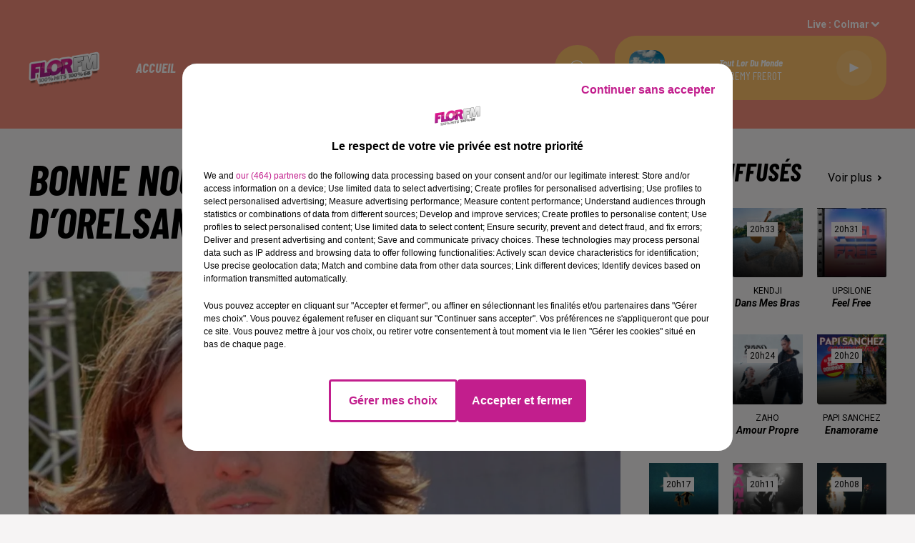

--- FILE ---
content_type: text/html; charset=utf-8
request_url: https://www.florfm.com/bonne-nouvelle-pour-les-fans-d-orelsan-2
body_size: 9567
content:
<!DOCTYPE html><html lang="fr"><head><meta charSet="utf-8"/><meta name="viewport" content="width=device-width,initial-scale=1.0"/><link rel="shortcut icon" type="image/x-icon" href="/favicon.ico"/><link rel="icon" type="image/x-icon" href="/favicon.ico"/><meta name="robots" content="max-snippet:-1, max-image-preview:large, max-video-preview:-1"/><script type="text/javascript" src="https://common.lesindesradios.fr/tc_LesIndesRadios_web_header.js" charSet="utf-8"></script><script type="text/javascript"> 

                    // Environment
                     var tc_vars = new Array();
                     var tc_array_events = new Array();
                     tc_vars["radio_id"] = '';
                    
                     window.tc_vars =
                      {
                        env_template: 'homepage',
                        env_work: 'PROD',
                        env_country: 'FR',
                        env_language: 'FR',
                        env_device: 'd',
                        env_currency: 'EUR',
                        // Website tree structure
                        page_name : "App load",
                        site_Id : 5608,
                        id_container : 'a5cc0b7b-4f9d-4e99-8884-ef2753293aba',
                        user_logged: 'no',
                        user_id: '',
                        user_type: '',
                        user_email: '',
                        radio_id:'',
                        id_reservation: '',
                        type_reservation: '',
                        ville_reservation: '',
                        date_reservation: '',
                        etablissement: '',
                        nom_espace: '',
                        quantite_siege: '',
                        creneau_reservation: '',
                        service_supplementaire: '',
                        unitprice_tf: '',
                        unitprice_ati: '',
                        totalprice_tf: '',
                        totalprice_ati: ''
                      };
                  
                      </script><meta name="description" content="FLOR FM : Actualité dans la région de votre radio"/><meta name="keywords" content="actualités,news,infos"/><title>Actualités - FLOR FM</title><link href="https://www.florfm.com/bonne-nouvelle-pour-les-fans-d-orelsan-2" rel="canonical"/><meta property="twitter:title" content="Actualités - FLOR FM"/><meta property="og:title" content="Actualités - FLOR FM"/><meta property="og:url" content="https://www.florfm.com/bonne-nouvelle-pour-les-fans-d-orelsan-2"/><meta property="og:description" content="FLOR FM : Actualité dans la région de votre radio"/><meta property="twitter:description" content="FLOR FM : Actualité dans la région de votre radio"/><meta property="twitter:card" content="summary"/><meta property="og:type" content="article"/><meta property="twitter:image:alt" content=""/><meta property="og:image:alt" content=""/><meta property="twitter:image" content="https://medias.lesindesradios.fr/t:app(web)/t:r(unknown)/filters:format(jpeg)/medias/6LMWEXRkzM/image/Orelsan1633674094834-format16by9.jpg"/><meta property="og:image" content="https://medias.lesindesradios.fr/t:app(web)/t:r(unknown)/filters:format(jpeg)/medias/6LMWEXRkzM/image/Orelsan1633674094834-format16by9.jpg"/><meta name="og:image:width" content="380"/><meta name="next-head-count" content="17"/><script type="text/tc_privacy" data-category="2">
<!-- Google tag (gtag.js) -->
<script async src="https://www.googletagmanager.com/gtag/js?id=G-CRGR51YM4J"></script>
<script>
  window.dataLayer = window.dataLayer || [];
  function gtag(){dataLayer.push(arguments);}
  gtag('js', new Date());

  gtag('config', 'G-CRGR51YM4J');
</script>
</script><link rel="stylesheet" type="text/css" href="/css/Statics2.css"/><link rel="stylesheet" type="text/css" href="/css/swiper-bundle.min.css"/><link href="/dynamics/8c3ppiini/styles.css" rel="stylesheet" media="all"/><script>var apidata = {"radio":{"alias":"florfm","atId":628570,"background":{"adManager":null,"displayOn":"home","id":"M2uFqHdS6d","native":{"images":{"mobile":{"id":"emP6KTy9Gi","url":"https://bocir-medias-prod.s3.fr-par.scw.cloud/medias/6LMWEXRkzM/image/GIRL_MOB_BG1654675404156.png"},"web":{"id":"wHfw6AeYMa","url":"https://bocir-medias-prod.s3.fr-par.scw.cloud/medias/6LMWEXRkzM/image/HABILLAGE_DEF_DEF_DEF1654695838061.png"}},"redirectLink":null}},"favicon":"https://bocir-medias-prod.s3.fr-par.scw.cloud/radios/florfm/images/favicon.vnd.microsoft.icon","fixedPlayer":false,"id":"VmNDSoeTa5","logoPosition":null,"maintenance":false,"metaDescription":"FLOR FM","name":"FLOR FM","neoWinnerData":null,"pages":{"archive":"aTXIH8kclc","lateralMenu":null,"playerExterne":null,"siteMap":"mnUi1ZQaAC"},"playerPosition":["header","footer"],"primaryHost":"www.florfm.com","radioFooterLogo":"https://bocir-medias-prod.s3.fr-par.scw.cloud/radios/florfm/images/footerLogo.png","radioLogo":"https://bocir-medias-prod.s3.fr-par.scw.cloud/radios/florfm/images/logo_AQvfOW6vJ5.png","robotsUrl":"https://www.florfm.com/sitemap.xml\n","structure":{"header":{"logo":"left","menuHasRadios":null,"menuSide":"left","minimized":{"active":true,"onScroll":true},"sticky":true},"player":{"bottom":{"active":false,"hasBroadcast":null,"hideOnScroll":false,"sticky":false},"externalParameters":null,"hasDetails":null,"top":{"active":true,"simpleButtons":null}},"radioGroup":null,"rossel":null},"theme":{"blockTitleFont":null,"darkColors":{"background":"#fbc069","muted":"#ffffff","text":"#ffffff"},"darkMode":false,"fontSizes":{"desktop":{"blockTitle":"3.6rem","chapo":"2.6rem","title":"6rem"},"mobile":{"blockTitle":"2.8rem","chapo":"2.6rem","title":"3.8rem"}},"footer":{"footerRadiosColor":null,"mainMenu":{"font":"barlowcondensed","fontSizes":{"desktop":"2rem","mobile":"2rem"},"italic":true,"menuColor":{"activeColor":"#f38e7a","arrowColor":"#ffffff","hoverColor":"#f38e7a","mainColor":"#ffffff"}},"secondMenu":{"font":"barlowcondensed","fontSizes":{"desktop":"1.5rem","mobile":"1.5rem"},"italic":true,"menuColor":{"activeColor":null,"arrowColor":null,"hoverColor":"#f38e7a","mainColor":"#ffffff"}}},"footerColors":{"background":"#000000","muted":"#ffffff","text":"#ffffff"},"header":{"color":"#f38e7a","menu":{"font":"barlowcondensed","fontSizes":{"desktop":"1.9rem","mobile":"2rem"},"italic":true,"menuColor":{"activeColor":"#fbc069","arrowColor":"#ffffff","hoverColor":"#fbc069","mainColor":"#ffffff"}},"splitLine":{"active":false,"color":"#ffffff","fullWidth":true}},"homepageFontSizes":null,"italicTitles":true,"lightColors":{"background":"#f6f4f4","muted":"#000000","text":"#000000"},"mainColor":"#f38e7a","mainFont":"roboto","player":{"artistParameters":{"color":"#ffffff","font":"barlowcondensed","fontSize":"1.6rem"},"bar":{"color":"#fbc069","opacity":100},"mainColor":"#fbc069","titleParameters":{"color":"#ffffff","font":"barlowcondensed","fontSize":"1.4rem"}},"readMore":null,"readMoreFont":null,"rossel":null,"separators":null,"thumbnailBadgeFont":null,"thumbnailChipColor":null,"thumbnailResumeFont":null,"titlesFont":"barlowcondensed","titlesFontHomepage":null,"useMainColorForTitles":false},"timeZone":"Europe/Paris","titreSite":"FLOR FM","ts":"8c3ppiini","urls":{"appstore":"https://apps.apple.com/fr/app/flor-fm/id1247491152","facebook":"https://www.facebook.com/radioflorfm","instagram":"https://www.instagram.com/radioflorfm/","playstore":"https://play.google.com/store/apps/details?id=fr.lesindesradios.florfm&hl=fr","twitter":"https://twitter.com/radioflorfm","youtube":""}},"menuMain":{"id":"vHYIfxEcnS","items":[{"id":"Et8rO6PYpc","label":"Connectée à L'Alsace","parentId":"1GD6PZuiA0","target":"/actualites"},{"id":"ezeY853q8J","label":"Grille des programmes","parentId":"6kpbaxFvKD","target":"/grille-des-programmes"},{"id":"omtvbJmrLX","label":"Agenda","parentId":"XT4dHp3vzh","target":"/agenda"},{"id":"5n6F9bdF2M","label":"Info Trafic","parentId":"XT4dHp3vzh","target":"/info-trafic"},{"id":"Jmtu6APEdW","label":"Podcast","parentId":"6kpbaxFvKD","target":"/podcasts-2"},{"id":"PYe2jnDnbR","label":"Jeux","parentId":"ggarD7e2Wz","target":"/jeux"},{"id":"X6XUQaYp3C","label":"ACCUEIL","parentId":null,"target":"/"},{"id":"PYAmKbsbLD","label":"Les offres d'emploi","parentId":"1GD6PZuiA0","target":"/les-offres-d-emploi-avec-sofitex"},{"id":"WckTDSccJR","label":"Règlement","parentId":"ggarD7e2Wz","target":"/reglement-jeux"},{"id":"6kpbaxFvKD","label":"RADIO","parentId":null,"target":"/grille-des-programmes"},{"id":"FERbPI9S9X","label":"Photos","parentId":"1GD6PZuiA0","target":"/photos/1"},{"id":"6ficcN7Be2","label":"HITS","parentId":null,"target":"/cetaitquoi"},{"id":"1GD6PZuiA0","label":"RUBRIQUES","parentId":null,"target":"/actualites"},{"id":"XT4dHp3vzh","label":"HAUT-RHIN","parentId":null,"target":"/agenda"},{"id":"ggarD7e2Wz","label":"JEUX","parentId":null,"target":"/jeux/1"},{"id":"sUQv3LH35n","label":"CONTACT","parentId":null,"target":"/contact"}],"menuType":"MAIN"},"menuFooter":{"id":"9ilxfMQWK2","items":[{"id":"XIuVBMQu0m","label":"Gestion des cookies","parentId":null,"target":"javascript:tC.privacy.showPrivacyCenter()"},{"id":"mJSMutw8o3","label":"Mentions légales","parentId":null,"target":"/mentions-legales"},{"id":"czGJq88Np8","label":"Plan du site","parentId":null,"target":"/plan-du-site"}],"menuType":"FOOTER"},"mode":"light","ENDPOINT":"/graphql","zones":[{"group":null,"id":"V06ZvszFeG","label":"Colmar","stream":{"altCover":null,"bd":"https://streams.lesindesradios.fr/play/radios/florfm/9osZQXjhlt/any/60/s6h5a.N5L2NOmWb8VS6dfyL42yDJNO5C0%2FhvCt%2BPwNjIKGSOA%3D?format=sd","displayOnWebsite":true,"geofootprint":"48.43830123270064 7.498699147781629, 48.340152849226556 6.7543205653445915, 47.958997933120926 6.6060051356570915, 47.33878928220983 6.6925224696414665, 47.694941155276084 7.5274834071414665, 48.43830123270064 7.498699147781629","hasStartOver":false,"hd":"https://streams.lesindesradios.fr/play/radios/florfm/9osZQXjhlt/any/60/s6h5a.N5L2NOmWb8VS6dfyL42yDJNO5C0%2FhvCt%2BPwNjIKGSOA%3D?format=hd","hls":"https://streams.lesindesradios.fr/play/radios/florfm/9osZQXjhlt/any/60/s6h5a.N5L2NOmWb8VS6dfyL42yDJNO5C0%2FhvCt%2BPwNjIKGSOA%3D?format=hls","id":"9osZQXjhlt","idMds":"2174546520932614320","imageUrl":"https://bocir-medias-prod.s3.fr-par.scw.cloud/radios/florfm/radiostream/9osZQXjhlt/vignette.png","label":"FLOR FM Colmar","parentId":"Dq5JyaUTKi","streamFormat":"Hd","type":"RADIO"}},{"group":null,"id":"zbgrc84VBw","label":"Mulhouse","stream":{"altCover":null,"bd":"https://streams.lesindesradios.fr/play/radios/florfm/Dq5JyaUTKi/any/60/s6h5a.hTqN3%2FVccRv97SEAKLXNU9NFIWC9X35xrTtMZoWC1vQ%3D?format=sd","displayOnWebsite":true,"geofootprint":"48.43830123270064 7.498699147781629, 48.340152849226556 6.7543205653445915, 47.958997933120926 6.6060051356570915, 47.33878928220983 6.6925224696414665, 47.694941155276084 7.5274834071414665, 48.43830123270064 7.498699147781629","hasStartOver":false,"hd":"https://streams.lesindesradios.fr/play/radios/florfm/Dq5JyaUTKi/any/60/s6h5a.hTqN3%2FVccRv97SEAKLXNU9NFIWC9X35xrTtMZoWC1vQ%3D?format=hd","hls":"https://streams.lesindesradios.fr/play/radios/florfm/Dq5JyaUTKi/any/60/s6h5a.hTqN3%2FVccRv97SEAKLXNU9NFIWC9X35xrTtMZoWC1vQ%3D?format=hls","id":"Dq5JyaUTKi","idMds":"2174546520932614320","imageUrl":"https://bocir-medias-prod.s3.fr-par.scw.cloud/radios/florfm/radiostream/Dq5JyaUTKi/vignette.png","label":"FLOR FM","parentId":null,"streamFormat":"Hd","type":"RADIO"}}],"webradios":[],"radiostreams":[{"altCover":null,"bd":"https://streams.lesindesradios.fr/play/radios/florfm/Dq5JyaUTKi/any/60/s6h5a.hTqN3%2FVccRv97SEAKLXNU9NFIWC9X35xrTtMZoWC1vQ%3D?format=sd","displayOnWebsite":true,"geofootprint":"48.43830123270064 7.498699147781629, 48.340152849226556 6.7543205653445915, 47.958997933120926 6.6060051356570915, 47.33878928220983 6.6925224696414665, 47.694941155276084 7.5274834071414665, 48.43830123270064 7.498699147781629","hasStartOver":false,"hd":"https://streams.lesindesradios.fr/play/radios/florfm/Dq5JyaUTKi/any/60/s6h5a.hTqN3%2FVccRv97SEAKLXNU9NFIWC9X35xrTtMZoWC1vQ%3D?format=hd","hls":"https://streams.lesindesradios.fr/play/radios/florfm/Dq5JyaUTKi/any/60/s6h5a.hTqN3%2FVccRv97SEAKLXNU9NFIWC9X35xrTtMZoWC1vQ%3D?format=hls","id":"Dq5JyaUTKi","idMds":"2174546520932614320","imageUrl":"https://bocir-medias-prod.s3.fr-par.scw.cloud/radios/florfm/radiostream/Dq5JyaUTKi/vignette.png","label":"FLOR FM","parentId":null,"streamFormat":"Hd","type":"RADIO"},{"altCover":null,"bd":"https://streams.lesindesradios.fr/play/radios/florfm/9osZQXjhlt/any/60/s6h5a.N5L2NOmWb8VS6dfyL42yDJNO5C0%2FhvCt%2BPwNjIKGSOA%3D?format=sd","displayOnWebsite":true,"geofootprint":"48.43830123270064 7.498699147781629, 48.340152849226556 6.7543205653445915, 47.958997933120926 6.6060051356570915, 47.33878928220983 6.6925224696414665, 47.694941155276084 7.5274834071414665, 48.43830123270064 7.498699147781629","hasStartOver":false,"hd":"https://streams.lesindesradios.fr/play/radios/florfm/9osZQXjhlt/any/60/s6h5a.N5L2NOmWb8VS6dfyL42yDJNO5C0%2FhvCt%2BPwNjIKGSOA%3D?format=hd","hls":"https://streams.lesindesradios.fr/play/radios/florfm/9osZQXjhlt/any/60/s6h5a.N5L2NOmWb8VS6dfyL42yDJNO5C0%2FhvCt%2BPwNjIKGSOA%3D?format=hls","id":"9osZQXjhlt","idMds":"2174546520932614320","imageUrl":"https://bocir-medias-prod.s3.fr-par.scw.cloud/radios/florfm/radiostream/9osZQXjhlt/vignette.png","label":"FLOR FM Colmar","parentId":"Dq5JyaUTKi","streamFormat":"Hd","type":"RADIO"}],"images":{"from":["https://bocir-prod-bucket","https://bocir-medias-prod"],"to":"https://medias.lesindesradios.fr"},"taggingData":{"radioIdCmp":628570,"headerCmp":"https://common.lesindesradios.fr/tc_LesIndesRadios_web_header.js","bodyCmp":"https://common.lesindesradios.fr/tc_LesIndesRadios_web_body.js","scriptCmp":null},"eventTypes":[{"id":"2vrkFGibaz","name":"Festival"},{"id":"aJ12q7gGN4","name":"Salon/Foire"},{"id":"AnrKnnsvFK","name":"Matchs Sportifs"},{"id":"bSfTbDV5PT","name":"Autre"},{"id":"CSGjqBRjRT","name":"Sport"},{"id":"F8vnMfo2w0","name":"Loto"},{"id":"fHL3OXAeKc","name":"Théâtre"},{"id":"h6QtWFmvTg","name":"Exposition"},{"id":"iZLWZswuHl","name":"Rallies"},{"id":"kd5nt1GhGw","name":"Kermesse"},{"id":"Ktk85c2Pgt","name":"Fête"},{"id":"kVSs4cI5Qv","name":"Défilé de mode"},{"id":"Nbyg2ko8dZ","name":"Brocante"},{"id":"nKvE4LPZvK","name":"Ateliers"},{"id":"oexf66jvgE","name":"Foires"},{"id":"r5ifJ78YOQ","name":"Concert"},{"id":"UGyjJA4qz1","name":"Courses pédestres"},{"id":"wk9Yu07DfH","name":"Conférences"}]};
</script><noscript data-n-css=""></noscript><script defer="" nomodule="" src="/_next/static/chunks/polyfills-c67a75d1b6f99dc8.js"></script><script src="/_next/static/chunks/webpack-74d3eef7a263d7ef.js" defer=""></script><script src="/_next/static/chunks/framework-03cd576e71e4cd66.js" defer=""></script><script src="/_next/static/chunks/main-d2ba44903cd47711.js" defer=""></script><script src="/_next/static/chunks/pages/_app-1f09d01423f32803.js" defer=""></script><script src="/_next/static/chunks/pages/%5B%5B...proxy+%5D%5D-7891cb9699c51b1e.js" defer=""></script><script src="/_next/static/cshfCXOD5hTEPTVy3uK5x/_buildManifest.js" defer=""></script><script src="/_next/static/cshfCXOD5hTEPTVy3uK5x/_ssgManifest.js" defer=""></script></head><body class="mode--light"><iframe id="iframe-connect" style="display:none"></iframe><script type="text/javascript"> 
                    // Environment
                     var tc_vars = new Array();
                     tc_vars["radio_id"] = '';
                   </script><div id="__next"><div class="Global media-max-height-lg"><header class="Header  bg--header 
    
    
    
    
    IsFixed
    
    
    
    
    
    
    
    HasPlayer
    
  " id="Header"><div class="container"><div class="HeaderContainer "><a class="HeaderLogo" href="/"><span class="logo" style="cursor:pointer"><img src="https://medias.lesindesradios.fr/t:app(web)/t:r(unknown)/fit-in/300x2000/filters:format(webp)/filters:quality(100)/radios/florfm/images/logo_AQvfOW6vJ5.png" alt="logo"/></span></a><div class="HeaderToggler"><button type="button" class="btn"><i class="icon"><svg version="1.1" xmlns="http://www.w3.org/2000/svg" xmlns:xlink="http://www.w3.org/1999/xlink" class="menu" x="0px" y="0px" viewBox="0 0 20 20" xml:space="preserve"><path d="M0,16v-2h20v2H0z M0,11V9h20v2H0z M0,6V4h20v2H0z"></path></svg></i></button></div><div class="HeaderNavContainer" id="HeaderNavContainer"><div class="" style="display:flex;flex:1 1 1px;flex-direction:column"><nav class="HeaderNav"><div class="MenuTop"><div class="isNotMobile "><div class="collapseHeader "><ul class="nav"><li class="nav-item "><a class="nav-link" href="/"> <!-- -->ACCUEIL</a></li><li class="nav-item dropdown "><a href="/grille-des-programmes" class="dropdown-toggle nav-link"> <!-- -->RADIO</a><div class="dropdown-menu  "><a class="dropdown-item" href="/grille-des-programmes">Grille des programmes</a><a class="dropdown-item" href="/podcasts-2">Podcast</a></div></li><li class="nav-item "><a class="nav-link" href="/cetaitquoi"> <!-- -->HITS</a></li><li class="nav-item dropdown "><a href="/actualites" class="dropdown-toggle nav-link"> <!-- -->RUBRIQUES</a><div class="dropdown-menu  "><a class="dropdown-item" href="/actualites">Connectée à L&#x27;Alsace</a><a class="dropdown-item" href="/les-offres-d-emploi-avec-sofitex">Les offres d&#x27;emploi</a><a class="dropdown-item" href="/photos/1">Photos</a></div></li><li class="nav-item dropdown "><a href="/agenda" class="dropdown-toggle nav-link"> <!-- -->HAUT-RHIN</a><div class="dropdown-menu  "><a class="dropdown-item" href="/agenda">Agenda</a><a class="dropdown-item" href="/info-trafic">Info Trafic</a></div></li><li class="nav-item dropdown "><a href="/jeux/1" class="dropdown-toggle nav-link"> <!-- -->JEUX</a><div class="dropdown-menu  "><a class="dropdown-item" href="/jeux">Jeux</a><a class="dropdown-item" href="/reglement-jeux">Règlement</a></div></li><li class="nav-item "><a class="nav-link" href="/contact"> <!-- -->CONTACT</a></li></ul></div></div></div></nav></div></div><div class="HeaderSearch"><a class="btn 
  
   " aria-label="Rechercher" href="/recherche"><i class="icon"><svg version="1.1" xmlns="http://www.w3.org/2000/svg" xmlns:xlink="http://www.w3.org/1999/xlink" class="search" x="0px" y="0px" viewBox="0 0 20 20" xml:space="preserve"><path d="M17.8,16.4l-2.1-2.1c0,0,0,0-0.1,0c2.1-2.7,1.9-6.7-0.6-9.1c-2.7-2.7-7.2-2.7-9.9,0c-2.7,2.7-2.7,7.2,0,9.9 C6.4,16.3,8.1,17,10,17c1.5,0,3-0.5,4.2-1.4c0,0,0,0,0,0.1l2.1,2.1c0.4,0.4,1,0.4,1.4,0C18.2,17.4,18.2,16.8,17.8,16.4z M5.8,14.2 c-2.3-2.3-2.3-6.1,0-8.5c2.3-2.3,6.1-2.3,8.5,0c2.3,2.3,2.3,6.1,0,8.5C13.1,15.4,11.6,16,10,16C8.4,16,6.9,15.4,5.8,14.2z"></path></svg></i></a></div><div class="HeaderAside"><nav class="HeaderSources"><ul class="nav"><li class="nav-item dropdown "><a href="#" class="dropdown-toggle nav-link">Live : <!-- --> <!-- -->Colmar</a><div class="dropdown-menu  "><button type="button" class="dropdown-item">Colmar</button><button type="button" class="dropdown-item">Mulhouse</button></div></li></ul></nav><div class="block bg--player Player PlayerSmall"></div></div></div></div></header><main class="Main"><script type="application/ld+json">{"@context":"http://schema.org","@type":"NewsArticle","mainEntityOfPage":{"@type":"WebPage","@id":"https://google.com/article"},"headline":"BONNE NOUVELLE POUR LES FANS D’ORELSAN","datePublished":"2021-10-27T06:56:26.398Z","publisher":{"@type":"Organization","name":"FLOR FM","logo":{"@type":"ImageObject","url":"https://bocir-medias-prod.s3.fr-par.scw.cloud/radios/florfm/images/logo_AQvfOW6vJ5.png"}},"author":{"@type":"Organization","name":"FLOR FM"},"image":["https://bocir-medias-prod.s3.fr-par.scw.cloud/medias/6LMWEXRkzM/image/Orelsan1633674094834-format1by1.jpg"]}</script><div id="PlayerDetailsOverlay" class="PlayerDetailsOverlay hidden"></div><section class="section bg--section-light CONTENT" id="section0"><div class="container"><div class="row"><div class="col col-10 col-md-7"><h1 id="titre" class="h1 block title">BONNE NOUVELLE POUR LES FANS D’ORELSAN</h1><div class="block paragraph" style="display:flex;flex-direction:column"><figure id="imagePrincipale" class="media" style="text-align:center;align-items:center;justify-content:center"><img class="" style="width:100%;max-width:100%" src="https://medias.lesindesradios.fr/t:app(web)/t:r(unknown)/fit-in/1100x2000/filters:format(webp)/medias/6LMWEXRkzM/image/Orelsan1633674094834-format16by9.jpg" alt="Orelsan"/></figure><div style="margin-top:0"><div class="media-credit">Crédit : <!-- -->Wikimedia Commons by Georges Biard</div></div></div><div id="paragraphe_kv95qx0e1" class="block paragraph"><script>window.blocparagraphe_kv95qx0e1=true;</script> <p><span style="font-weight: 400;">Le rappeur a annonc&eacute; la sortie de son nouvel album le 19 Novembre prochain. Il va s&rsquo;appeler &ldquo;Civilisation&rdquo;, on y trouvera 15 titres dont une collab The Neptunes, le groupe de Pharrell Williams.</span></p></div></div><div class="col col-10 col-md-3 Aside"><div class="block TopTitles" id="remonteeTitresMusicaux_knzpv7fm11"><div class="heading 

  "><h2 class="title h2  ">TITRES DIFFUSÉS</h2><a href="/cetaitquoi"><span>Voir plus</span><i class="icon"><svg version="1.1" xmlns="http://www.w3.org/2000/svg" xmlns:xlink="http://www.w3.org/1999/xlink" class="chevron-right" x="0px" y="0px" viewBox="0 0 20 20" xml:space="preserve"><path d="M9.7,6.5l3.5,3.5l-3.5,3.5c-0.4,0.4-1,0.4-1.4,0s-0.4-1,0-1.4l2.1-2.1L8.3,7.9 c-0.4-0.4-0.4-1,0-1.4C8.7,6.1,9.3,6.1,9.7,6.5z"></path></svg></i></a></div><div class="toptitle-loader-height" style="display:flex;align-items:center;justify-content:center"><div class="loader" style="width:80px;height:80px"></div></div></div><hr class="hr"/></div></div></div></section></main><footer class="Footer  bg--footer "><section class="section undefined" id="footer"><div class="container"><a class="FooterLogo" href="/"><span class="logo"><img src="https://medias.lesindesradios.fr/t:app(web)/t:r(unknown)/filters:format(webp)/filters:quality(100)/radios/florfm/images/footerLogo.png" alt="logo"/></span></a><nav class="FooterNav"><ul class="nav"><li class="nav-item "><a class="nav-link" href="/"> <!-- -->ACCUEIL</a></li><li class="nav-item dropdown "><a href="/grille-des-programmes" class="dropdown-toggle nav-link"> <!-- -->RADIO</a><div class="dropdown-menu  "><a class="dropdown-item" href="/grille-des-programmes">Grille des programmes</a><a class="dropdown-item" href="/podcasts-2">Podcast</a></div></li><li class="nav-item "><a class="nav-link" href="/cetaitquoi"> <!-- -->HITS</a></li><li class="nav-item dropdown "><a href="/actualites" class="dropdown-toggle nav-link"> <!-- -->RUBRIQUES</a><div class="dropdown-menu  "><a class="dropdown-item" href="/actualites">Connectée à L&#x27;Alsace</a><a class="dropdown-item" href="/les-offres-d-emploi-avec-sofitex">Les offres d&#x27;emploi</a><a class="dropdown-item" href="/photos/1">Photos</a></div></li><li class="nav-item dropdown "><a href="/agenda" class="dropdown-toggle nav-link"> <!-- -->HAUT-RHIN</a><div class="dropdown-menu  "><a class="dropdown-item" href="/agenda">Agenda</a><a class="dropdown-item" href="/info-trafic">Info Trafic</a></div></li><li class="nav-item dropdown "><a href="/jeux/1" class="dropdown-toggle nav-link"> <!-- -->JEUX</a><div class="dropdown-menu  "><a class="dropdown-item" href="/jeux">Jeux</a><a class="dropdown-item" href="/reglement-jeux">Règlement</a></div></li><li class="nav-item "><a class="nav-link" href="/contact"> <!-- -->CONTACT</a></li></ul></nav><nav class="FooterSocial"><ul class="nav"><li class="nav-item" style="margin-right:3px"><a href="https://apps.apple.com/fr/app/flor-fm/id1247491152" class="btn 
   btn--light
   btn-sm " target="_blank" aria-label="Suivez-nous sur appstore"><i class="icon"><svg version="1.1" xmlns="http://www.w3.org/2000/svg" xmlns:xlink="http://www.w3.org/1999/xlink" class="apple" x="0px" y="0px" viewBox="0 0 20 20" xml:space="preserve"><path d="M15.6,13.3c-0.2,0.5-0.5,0.9-0.8,1.4c-0.3,0.4-0.6,0.8-1,1.2c-0.3,0.3-0.8,0.5-1.2,0.5 c-0.4,0-0.8-0.1-1.2-0.3c-0.4-0.2-0.8-0.3-1.2-0.3c-0.4,0-0.9,0.1-1.3,0.3c-0.3,0.2-0.7,0.3-1.1,0.3c-0.5,0-0.9-0.2-1.3-0.6 c-0.4-0.4-0.7-0.8-1-1.2c-0.5-0.7-0.8-1.4-1.1-2.1c-0.3-0.8-0.4-1.7-0.4-2.5c0-0.8,0.2-1.7,0.6-2.4C5,7,5.5,6.6,6,6.3 C6.5,6,7.1,5.8,7.7,5.8c0.5,0,0.9,0.1,1.3,0.3c0.3,0.1,0.7,0.3,1.1,0.3c0.4-0.1,0.8-0.2,1.2-0.4c0.5-0.2,1-0.3,1.6-0.3 c1.1,0,2,0.5,2.7,1.4c-1,0.5-1.6,1.6-1.6,2.7c0,0.8,0.3,1.7,1,2.2c0.3,0.3,0.6,0.5,1,0.6C15.8,12.9,15.7,13.1,15.6,13.3L15.6,13.3z M12.9,2.7c0,0.7-0.3,1.4-0.8,2c-0.5,0.7-1.3,1.1-2.2,1.1c0-0.1,0-0.2,0-0.3c0-0.7,0.3-1.4,0.8-2c0.3-0.3,0.6-0.6,1-0.7 c0.4-0.2,0.7-0.3,1.1-0.3C12.9,2.5,12.9,2.6,12.9,2.7L12.9,2.7z"></path></svg></i></a></li><li class="nav-item" style="margin-right:3px"><a href="https://www.facebook.com/radioflorfm" class="btn 
   btn--light
   btn-sm " target="_blank" aria-label="Suivez-nous sur Facebook"><i class="icon"><svg version="1.1" xmlns="http://www.w3.org/2000/svg" xmlns:xlink="http://www.w3.org/1999/xlink" class="facebook" x="0px" y="0px" viewBox="0 0 20 20" xml:space="preserve"><path d="M11.1,17v-6.4h2.1l0.3-2.5h-2.5V6.5c0-0.7,0.2-1.2,1.2-1.2h1.3V3.1C13,3,12.4,3,11.7,3c-1.7-0.1-3.1,1.1-3.2,2.8 c0,0.2,0,0.3,0,0.5v1.8H6.4v2.5h2.1V17H11.1z"></path></svg></i></a></li><li class="nav-item" style="margin-right:3px"><a href="https://www.instagram.com/radioflorfm/" class="btn 
   btn--light
   btn-sm " target="_blank" aria-label="Suivez-nous sur Instagram"><i class="icon"><svg version="1.1" xmlns="http://www.w3.org/2000/svg" xmlns:xlink="http://www.w3.org/1999/xlink" class="instagram" x="0px" y="0px" viewBox="0 0 20 20" xml:space="preserve"><path d="M10.9,3c1.1,0,1.4,0,2,0c0.6,0,1.2,0.1,1.7,0.3c0.5,0.2,0.9,0.5,1.2,0.8c0.4,0.3,0.6,0.8,0.8,1.2C16.8,6,16.9,6.5,17,7.1 c0,0.7,0,0.9,0,2.4v1c0,1.5,0,1.7,0,2.4c0,0.6-0.1,1.2-0.3,1.7c-0.2,0.5-0.5,0.9-0.8,1.2c-0.3,0.4-0.8,0.6-1.2,0.8 c-0.5,0.2-1.1,0.3-1.7,0.3c-0.7,0-0.9,0-2.4,0h-1c-1.5,0-1.7,0-2.4,0c-0.6,0-1.2-0.1-1.7-0.3c-0.5-0.2-0.9-0.5-1.2-0.8 c-0.4-0.3-0.6-0.8-0.8-1.2C3.2,14,3.1,13.5,3,12.9c0-0.6,0-0.9,0-2V9.1c0-1.1,0-1.4,0-2c0-0.6,0.1-1.2,0.3-1.7 c0.2-0.5,0.5-0.9,0.8-1.2c0.3-0.4,0.8-0.6,1.2-0.8C6,3.2,6.5,3.1,7.1,3c0.6,0,0.9,0,2,0L10.9,3z M10.9,4.3H9.1c-1.1,0-1.4,0-2,0 c-0.4,0-0.9,0.1-1.3,0.2C5.6,4.7,5.3,4.8,5.1,5.1C4.8,5.3,4.7,5.6,4.5,5.9C4.4,6.3,4.3,6.7,4.3,7.2c0,0.6,0,0.9,0,2v1.7 c0,1.1,0,1.4,0,2c0,0.4,0.1,0.9,0.2,1.3c0.1,0.3,0.3,0.6,0.5,0.8c0.2,0.2,0.5,0.4,0.8,0.5c0.4,0.2,0.9,0.2,1.3,0.2c0.7,0,1,0,2.8,0 h0.2c1.6,0,1.9,0,2.6,0c0.4,0,0.9-0.1,1.3-0.2c0.3-0.1,0.6-0.3,0.8-0.5c0.2-0.2,0.4-0.5,0.5-0.8c0.2-0.4,0.2-0.9,0.2-1.3 c0-0.7,0-1,0-2.8V9.7c0-1.6,0-1.9,0-2.6c0-0.4-0.1-0.9-0.2-1.3c-0.1-0.3-0.3-0.6-0.5-0.8c-0.2-0.2-0.5-0.4-0.8-0.5 c-0.4-0.2-0.9-0.2-1.3-0.2C12.2,4.3,12,4.3,10.9,4.3L10.9,4.3z M10,6.4c2,0,3.6,1.6,3.6,3.6c0,2-1.6,3.6-3.6,3.6 c-2,0-3.6-1.6-3.6-3.6C6.4,8,8,6.4,10,6.4z M10,7.7c-1.3,0-2.3,1-2.3,2.3c0,0,0,0,0,0c0,1.3,1,2.3,2.3,2.3c0,0,0,0,0,0 c1.3,0,2.3-1,2.3-2.3c0,0,0,0,0,0C12.3,8.7,11.3,7.7,10,7.7C10,7.7,10,7.7,10,7.7z M13.7,5.4c0.5,0,0.8,0.4,0.8,0.8l0,0 c0,0.5-0.4,0.8-0.8,0.8l0,0c-0.5,0-0.8-0.4-0.8-0.8l0,0C12.9,5.8,13.3,5.4,13.7,5.4C13.7,5.4,13.7,5.4,13.7,5.4L13.7,5.4z"></path></svg></i></a></li><li class="nav-item" style="margin-right:3px"><a href="https://play.google.com/store/apps/details?id=fr.lesindesradios.florfm&amp;hl=fr" class="btn 
   btn--light
   btn-sm " target="_blank" aria-label="Suivez-nous sur playstore"><i class="icon"><svg version="1.1" xmlns="http://www.w3.org/2000/svg" xmlns:xlink="http://www.w3.org/1999/xlink" class="android" x="0px" y="0px" viewBox="0 0 20 20" xml:space="preserve"><path d="M13.7,7.3c0.2,0,0.3,0.1,0.3,0.3V13c0,0.8-0.5,1.5-1.3,1.6h0V17c0,0.6-0.4,1-1,1c-0.5,0-1-0.4-1-1v-2.3H9.3V17 c0,0.6-0.4,1-1,1c-0.5,0-1-0.4-1-1v-2.4C6.6,14.5,6,13.8,6,13V7.7c0-0.2,0.1-0.3,0.3-0.3H13.7L13.7,7.3z M4.3,7.3c0.5,0,1,0.4,1,1 V13c0,0.6-0.4,1-1,1c-0.5,0-1-0.4-1-1V8.3C3.3,7.8,3.8,7.3,4.3,7.3z M15.7,7.3c0.5,0,1,0.4,1,1V13c0,0.6-0.4,1-1,1c-0.5,0-1-0.4-1-1 V8.3C14.7,7.8,15.1,7.3,15.7,7.3L15.7,7.3z M13.2,2.1c0.1,0.1,0.1,0.3,0,0.5l0,0l-0.8,0.8c1,0.7,1.6,1.8,1.6,3 c0,0.2-0.1,0.3-0.3,0.3H6.3C6.2,6.7,6,6.5,6,6.3l0,0c0-1.2,0.6-2.3,1.5-2.9l0,0L6.8,2.6c-0.1-0.1-0.1-0.3,0-0.5C6.9,2,7.1,2,7.2,2.1 l0,0L8.2,3c1.1-0.5,2.4-0.5,3.6,0l0,0l0.9-0.9l0,0C12.9,2,13.1,2,13.2,2.1C13.2,2.1,13.2,2.1,13.2,2.1z M8.3,4.7C8.2,4.7,8,4.8,8,5 l0,0c0,0.2,0.1,0.3,0.3,0.3c0,0,0,0,0,0c0.2,0,0.3-0.1,0.3-0.3c0,0,0,0,0,0C8.7,4.8,8.5,4.7,8.3,4.7L8.3,4.7z M11.7,4.7 c-0.2,0-0.3,0.1-0.3,0.3l0,0c0,0.2,0.1,0.3,0.3,0.3c0,0,0,0,0,0C11.9,5.3,12,5.2,12,5c0,0,0,0,0,0C12,4.8,11.8,4.7,11.7,4.7 L11.7,4.7z"></path></svg></i></a></li><li class="nav-item" style="margin-right:3px"><a href="https://twitter.com/radioflorfm" class="btn 
   btn--light
   btn-sm " target="_blank" aria-label="Suivez-nous sur Twitter"><i class="icon"><svg version="1.1" xmlns="http://www.w3.org/2000/svg" xmlns:xlink="http://www.w3.org/1999/xlink" class="twitter" x="0px" y="0px" viewBox="0 0 20 20" xml:space="preserve"><path d="M14.3134 2.5H16.6135L11.5884 8.85385L17.5 17.5H12.8713L9.24593 12.2562L5.09769 17.5H2.7962L8.17098 10.7038L2.5 2.5H7.24621L10.5232 7.29308L14.3134 2.5ZM13.5061 15.9769H14.7806L6.55368 3.94308H5.186L13.5061 15.9769Z"></path></svg></i></a></li></ul></nav><nav class="FooterLegal"><ul class="nav"><li class="nav-item "><a class="nav-link" href="javascript:tC.privacy.showPrivacyCenter()"> <!-- -->Gestion des cookies</a></li><li class="nav-item "><a class="nav-link" href="/mentions-legales"> <!-- -->Mentions légales</a></li><li class="nav-item "><a class="nav-link" href="/plan-du-site"> <!-- -->Plan du site</a></li></ul></nav></div></section></footer><svg class="ClipPath"><clipPath id="chevron" clipPathUnits="objectBoundingBox"><path d="M0.976,0.114 L0.928,0.038 C0.911,0.013,0.892,0,0.87,0 C0.847,0,0.828,0.013,0.812,0.038 L0.5,0.533 L0.188,0.038 C0.172,0.013,0.153,0,0.13,0 C0.108,0,0.089,0.013,0.072,0.038 L0.024,0.114 C0.008,0.14,0,0.171,0,0.207 C0,0.243,0.008,0.274,0.024,0.298 L0.442,0.961 C0.458,0.987,0.477,1,0.5,1 C0.523,1,0.542,0.987,0.558,0.961 L0.976,0.298 C0.992,0.273,1,0.243,1,0.207 C1,0.171,0.992,0.141,0.976,0.114"></path></clipPath></svg></div></div><script id="__NEXT_DATA__" type="application/json">{"props":{"pageProps":{"page":{"__typename":"Page","canonical":"https://www.florfm.com/bonne-nouvelle-pour-les-fans-d-orelsan-2","category":null,"categoryId":null,"createdBy":"Mélanie FLOR FM","doNotAmp":null,"doNotIndex":false,"doNotIndexGoogle":false,"id":"DEoHQ2FcLh","name":"BONNE NOUVELLE POUR LES FANS D’ORELSAN","pageContent":{"__typename":"PageContent","blocsData":"{\"titre\":{\"content\":\"BONNE NOUVELLE POUR LES FANS D’ORELSAN\"},\"chapo\":{},\"category\":{\"categoryIds\":[\"owOWEqDYyS\"]},\"imagePrincipale\":{\"mediaId\":\"OC3L3Fk5Y1\",\"afficherCreditLegende\":true,\"formatImage\":\"large\",\"alignSelf\":\"center\",\"widthPercentage\":100},\"paragraphe_knzpv7fm10\":{},\"corps\":{\"blocsData\":{\"paragraphe_kv95qx0e1\":{\"content\":\"\u003cp\u003e\u003cspan style=\\\"font-weight: 400;\\\"\u003eLe rappeur a annonc\u0026eacute; la sortie de son nouvel album le 19 Novembre prochain. Il va s\u0026rsquo;appeler \u0026ldquo;Civilisation\u0026rdquo;, on y trouvera 15 titres dont une collab The Neptunes, le groupe de Pharrell Williams.\u003c/span\u003e\u003c/p\u003e\"}},\"model\":{\"sections\":[{\"layout\":\"1\",\"blocsByColumn\":[[{\"id\":\"paragraphe_kv95qx0e1\",\"format\":\"10\",\"name\":\"paragraphe\",\"data\":{}}]]}]}}}","data":{"__typename":"PageContentDataType","locationZoneIds":null},"model":{"__typename":"Model","attributes":{"__typename":"ModelAttributes","locationZone":true},"contentType":"article","id":"bVmJvoWLLU","pagebuilder":"{\"sections\":[{\"layout\":\"7/3\",\"blocsByColumn\":[[{\"id\":\"titre\",\"format\":\"7\",\"name\":\"titre\",\"data\":{}},{\"id\":\"chapo\",\"format\":\"7\",\"name\":\"chapo\",\"data\":{}},{\"id\":\"category\",\"format\":\"7\",\"name\":\"category\",\"data\":{}},{\"id\":\"imagePrincipale\",\"format\":\"7\",\"name\":\"imagePrincipale\",\"data\":{}},{\"id\":\"paragraphe_knzpv7fm10\",\"format\":\"7\",\"name\":\"paragraphe\",\"data\":{}},{\"id\":\"corps\",\"format\":\"7\",\"name\":\"corps\",\"data\":{}}],[{\"id\":\"remonteeTitresMusicaux_knzpv7fm11\",\"format\":\"3\",\"name\":\"remonteeTitresMusicaux\",\"data\":{\"thumbnailsStyle\":\"vertical\",\"thumbnailsPerRow\":3,\"rowsPerPage\":3,\"imagesStyle\":\"straightEdges\",\"liftsType\":\"broadcastTracks\",\"displaySearch\":false,\"titleOnModel\":\"TITRES DIFFUSÉS\",\"definedOnModel\":true,\"linkType\":\"free\",\"seeMoreLink\":true,\"externalLink\":\"/cetaitquoi\",\"linkLabel\":\"Voir plus\"}}]]}]}","type":"CONTENT"},"updatedAt":"2021-10-27T06:54:47.000Z"},"pageData":{"__typename":"PageDataType","locationZoneIds":null,"tags":[]},"previewUrl":"https://bocir-medias-prod.s3.fr-par.scw.cloud/medias/6LMWEXRkzM/image/Orelsan1633674094834-format1by1.jpg","publishedDate":"2021-10-27T06:56:26.398Z","seo":{"__typename":"SEO","description":"%%site%% : Actualité dans la région de votre radio","keywords":"actualités,news,infos","title":"Actualités - %%site%%"},"slug":"/bonne-nouvelle-pour-les-fans-d-orelsan-2","withoutHeaderFooter":false},"title":"BONNE NOUVELLE POUR LES FANS D’ORELSAN","host":"www.florfm.com","fetchedContent":{"imagePrincipale":{"__typename":"Media","credit":"Wikimedia Commons by Georges Biard","description":null,"legend":null,"medias":[{"__typename":"MediaSpecifications","format":"1by1","height":960,"url":"https://bocir-medias-prod.s3.fr-par.scw.cloud/medias/6LMWEXRkzM/image/Orelsan1633674094834-format1by1.jpg","width":960},{"__typename":"MediaSpecifications","format":"4by3","height":507,"url":"https://bocir-medias-prod.s3.fr-par.scw.cloud/medias/6LMWEXRkzM/image/Orelsan1633674094834-format4by3.jpg","width":677},{"__typename":"MediaSpecifications","format":"4by7","height":960,"url":"https://bocir-medias-prod.s3.fr-par.scw.cloud/medias/6LMWEXRkzM/image/Orelsan1633674094834-format4by7.jpg","width":548},{"__typename":"MediaSpecifications","format":"16by9","height":380,"url":"https://bocir-medias-prod.s3.fr-par.scw.cloud/medias/6LMWEXRkzM/image/Orelsan1633674094834-format16by9.jpg","width":677},{"__typename":"MediaSpecifications","format":"original","height":null,"url":"https://bocir-medias-prod.s3.fr-par.scw.cloud/medias/6LMWEXRkzM/image/Orelsan1633674094834.jpg","width":null}],"specificAttributes":{"__typename":"SpecificAttributes","alternativeText":"Orelsan"}},"remonteeTitresMusicaux_knzpv7fm11":{"__typename":"ContentResult","seeMoreSlug":null}},"pageContext":{"slug":"/bonne-nouvelle-pour-les-fans-d-orelsan-2","categoryId":null,"pageCategories":["owOWEqDYyS"],"host":"www.florfm.com","withoutHeaderFooter":false,"doNotIndexGoogle":false,"tags":[],"locationZonesIds":null,"modelType":"CONTENT","modelContentType":"article"},"chapo":null},"__N_SSP":true},"page":"/[[...proxy+]]","query":{"proxy+":["bonne-nouvelle-pour-les-fans-d-orelsan-2"]},"buildId":"cshfCXOD5hTEPTVy3uK5x","isFallback":false,"isExperimentalCompile":false,"gssp":true,"scriptLoader":[]}</script><span><!-- Global site tag (gtag.js) - Google Analytics -->
<script async src="https://www.googletagmanager.com/gtag/js?id=UA-151674287-1"></script>
<script>
  window.dataLayer = window.dataLayer || [];
  function gtag(){dataLayer.push(arguments);}
  gtag('js', new Date());

  gtag('config', 'UA-151674287-1');
</script></span></body></html>